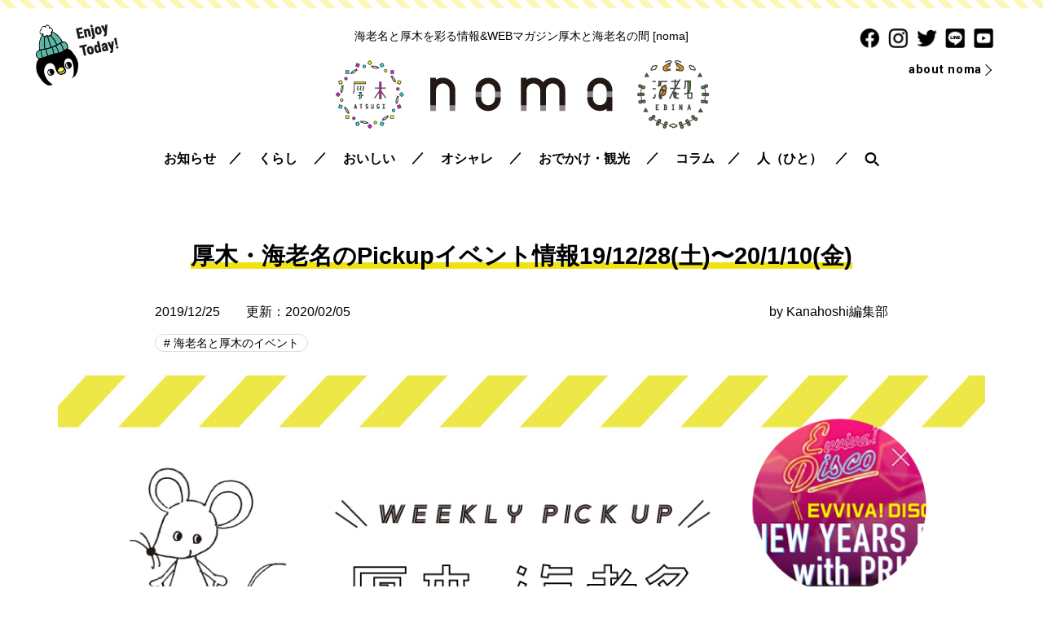

--- FILE ---
content_type: text/html; charset=UTF-8
request_url: https://noma.today/event19_65/
body_size: 19111
content:
<!doctype html>
<html lang="ja">
<head>
<meta charset="utf-8">
<meta name="viewport" content="width=device-width, initial-scale=1, minimum-scale=1, shrink-to-fit=no">
<title>厚木・海老名のPickupイベント情報19/12/28(土)〜20/1/10(金) - 海老名と厚木を彩る情報＆WEBマガジン [noma] 海老名と厚木の間</title>
<meta name="description" content="12月28日(土)アミューあつぎハンドメイド＆クラフトマルシェ／厚木 アミューあつぎで「ハンドメイド＆クラフトマルシェ」が開催されます。約20店舗によるアクセサリーや雑貨の販売、手作り体験ワークショップなどがあります。ハンドメイド作家さんと" />

		<!-- All in One SEO 4.9.2 - aioseo.com -->
	<meta name="description" content="12月28日(土)アミューあつぎハンドメイド＆クラフトマルシェ／厚木 2018年末に続き今年もビナウォーク ×" />
	<meta name="robots" content="max-image-preview:large" />
	<meta name="author" content="Kanahoshi編集部"/>
	<link rel="canonical" href="https://noma.today/event19_65/" />
	<meta name="generator" content="All in One SEO (AIOSEO) 4.9.2" />
		<meta property="og:locale" content="ja_JP" />
		<meta property="og:site_name" content="海老名と厚木を彩る情報＆WEBマガジン [noma] 海老名と厚木の間 - 海老名と厚木を彩る情報＆WEBマガジン [noma] 海老名と厚木の間" />
		<meta property="og:type" content="article" />
		<meta property="og:title" content="厚木・海老名のPickupイベント情報19/12/28(土)〜20/1/10(金) - 海老名と厚木を彩る情報＆WEBマガジン [noma] 海老名と厚木の間" />
		<meta property="og:description" content="12月28日(土)アミューあつぎハンドメイド＆クラフトマルシェ／厚木 2018年末に続き今年もビナウォーク ×" />
		<meta property="og:url" content="https://noma.today/event19_65/" />
		<meta property="article:published_time" content="2019-12-25T04:36:56+00:00" />
		<meta property="article:modified_time" content="2020-02-05T00:42:23+00:00" />
		<meta name="twitter:card" content="summary_large_image" />
		<meta name="twitter:title" content="厚木・海老名のPickupイベント情報19/12/28(土)〜20/1/10(金) - 海老名と厚木を彩る情報＆WEBマガジン [noma] 海老名と厚木の間" />
		<meta name="twitter:description" content="12月28日(土)アミューあつぎハンドメイド＆クラフトマルシェ／厚木 2018年末に続き今年もビナウォーク ×" />
		<meta name="twitter:image" content="https://noma.today/wp/wp-content/uploads/2019/12/event_ol-2.jpg" />
		<script type="application/ld+json" class="aioseo-schema">
			{"@context":"https:\/\/schema.org","@graph":[{"@type":"BlogPosting","@id":"https:\/\/noma.today\/event19_65\/#blogposting","name":"\u539a\u6728\u30fb\u6d77\u8001\u540d\u306ePickup\u30a4\u30d9\u30f3\u30c8\u60c5\u583119\/12\/28(\u571f)\u301c20\/1\/10(\u91d1) - \u6d77\u8001\u540d\u3068\u539a\u6728\u3092\u5f69\u308b\u60c5\u5831\uff06WEB\u30de\u30ac\u30b8\u30f3 [noma] \u6d77\u8001\u540d\u3068\u539a\u6728\u306e\u9593","headline":"\u539a\u6728\u30fb\u6d77\u8001\u540d\u306ePickup\u30a4\u30d9\u30f3\u30c8\u60c5\u583119\/12\/28(\u571f)\u301c20\/1\/10(\u91d1)","author":{"@id":"https:\/\/noma.today\/friends\/mame\/#author"},"publisher":{"@id":"https:\/\/noma.today\/#organization"},"image":{"@type":"ImageObject","url":"https:\/\/noma.today\/wp\/wp-content\/uploads\/2019\/12\/event_ol-2.jpg","width":1200,"height":844},"datePublished":"2019-12-25T13:36:56+09:00","dateModified":"2020-02-05T09:42:23+09:00","inLanguage":"ja","mainEntityOfPage":{"@id":"https:\/\/noma.today\/event19_65\/#webpage"},"isPartOf":{"@id":"https:\/\/noma.today\/event19_65\/#webpage"},"articleSection":"\u6d77\u8001\u540d\u3068\u539a\u6728\u306e\u30a4\u30d9\u30f3\u30c8, \u6d77\u8001\u540d\u3068\u539a\u6728\u306e\u30a4\u30d9\u30f3\u30c8\u60c5\u5831"},{"@type":"BreadcrumbList","@id":"https:\/\/noma.today\/event19_65\/#breadcrumblist","itemListElement":[{"@type":"ListItem","@id":"https:\/\/noma.today#listItem","position":1,"name":"\u30db\u30fc\u30e0","item":"https:\/\/noma.today","nextItem":{"@type":"ListItem","@id":"https:\/\/noma.today\/event\/#listItem","name":"\u6d77\u8001\u540d\u3068\u539a\u6728\u306e\u30a4\u30d9\u30f3\u30c8"}},{"@type":"ListItem","@id":"https:\/\/noma.today\/event\/#listItem","position":2,"name":"\u6d77\u8001\u540d\u3068\u539a\u6728\u306e\u30a4\u30d9\u30f3\u30c8","item":"https:\/\/noma.today\/event\/","nextItem":{"@type":"ListItem","@id":"https:\/\/noma.today\/event19_65\/#listItem","name":"\u539a\u6728\u30fb\u6d77\u8001\u540d\u306ePickup\u30a4\u30d9\u30f3\u30c8\u60c5\u583119\/12\/28(\u571f)\u301c20\/1\/10(\u91d1)"},"previousItem":{"@type":"ListItem","@id":"https:\/\/noma.today#listItem","name":"\u30db\u30fc\u30e0"}},{"@type":"ListItem","@id":"https:\/\/noma.today\/event19_65\/#listItem","position":3,"name":"\u539a\u6728\u30fb\u6d77\u8001\u540d\u306ePickup\u30a4\u30d9\u30f3\u30c8\u60c5\u583119\/12\/28(\u571f)\u301c20\/1\/10(\u91d1)","previousItem":{"@type":"ListItem","@id":"https:\/\/noma.today\/event\/#listItem","name":"\u6d77\u8001\u540d\u3068\u539a\u6728\u306e\u30a4\u30d9\u30f3\u30c8"}}]},{"@type":"Organization","@id":"https:\/\/noma.today\/#organization","name":"\u6d77\u8001\u540d\u3068\u539a\u6728\u3092\u5f69\u308b\u60c5\u5831\uff06WEB\u30de\u30ac\u30b8\u30f3 [noma] \u6d77\u8001\u540d\u3068\u539a\u6728\u306e\u9593","description":"\u6d77\u8001\u540d\u3068\u539a\u6728\u3092\u5f69\u308b\u60c5\u5831\uff06WEB\u30de\u30ac\u30b8\u30f3 [noma] \u6d77\u8001\u540d\u3068\u539a\u6728\u306e\u9593","url":"https:\/\/noma.today\/"},{"@type":"Person","@id":"https:\/\/noma.today\/friends\/mame\/#author","url":"https:\/\/noma.today\/friends\/mame\/","name":"Kanahoshi\u7de8\u96c6\u90e8","image":{"@type":"ImageObject","@id":"https:\/\/noma.today\/event19_65\/#authorImage","url":"https:\/\/noma.today\/wp\/wp-content\/uploads\/2024\/02\/cropped-k_black-96x96.png","width":96,"height":96,"caption":"Kanahoshi\u7de8\u96c6\u90e8"}},{"@type":"WebPage","@id":"https:\/\/noma.today\/event19_65\/#webpage","url":"https:\/\/noma.today\/event19_65\/","name":"\u539a\u6728\u30fb\u6d77\u8001\u540d\u306ePickup\u30a4\u30d9\u30f3\u30c8\u60c5\u583119\/12\/28(\u571f)\u301c20\/1\/10(\u91d1) - \u6d77\u8001\u540d\u3068\u539a\u6728\u3092\u5f69\u308b\u60c5\u5831\uff06WEB\u30de\u30ac\u30b8\u30f3 [noma] \u6d77\u8001\u540d\u3068\u539a\u6728\u306e\u9593","description":"12\u670828\u65e5(\u571f)\u30a2\u30df\u30e5\u30fc\u3042\u3064\u304e\u30cf\u30f3\u30c9\u30e1\u30a4\u30c9\uff06\u30af\u30e9\u30d5\u30c8\u30de\u30eb\u30b7\u30a7\uff0f\u539a\u6728 2018\u5e74\u672b\u306b\u7d9a\u304d\u4eca\u5e74\u3082\u30d3\u30ca\u30a6\u30a9\u30fc\u30af \u00d7","inLanguage":"ja","isPartOf":{"@id":"https:\/\/noma.today\/#website"},"breadcrumb":{"@id":"https:\/\/noma.today\/event19_65\/#breadcrumblist"},"author":{"@id":"https:\/\/noma.today\/friends\/mame\/#author"},"creator":{"@id":"https:\/\/noma.today\/friends\/mame\/#author"},"image":{"@type":"ImageObject","url":"https:\/\/noma.today\/wp\/wp-content\/uploads\/2019\/12\/event_ol-2.jpg","@id":"https:\/\/noma.today\/event19_65\/#mainImage","width":1200,"height":844},"primaryImageOfPage":{"@id":"https:\/\/noma.today\/event19_65\/#mainImage"},"datePublished":"2019-12-25T13:36:56+09:00","dateModified":"2020-02-05T09:42:23+09:00"},{"@type":"WebSite","@id":"https:\/\/noma.today\/#website","url":"https:\/\/noma.today\/","name":"\u6d77\u8001\u540d\u3068\u539a\u6728\u3092\u5f69\u308b\u60c5\u5831\uff06WEB\u30de\u30ac\u30b8\u30f3 [noma] \u6d77\u8001\u540d\u3068\u539a\u6728\u306e\u9593","description":"\u6d77\u8001\u540d\u3068\u539a\u6728\u3092\u5f69\u308b\u60c5\u5831\uff06WEB\u30de\u30ac\u30b8\u30f3 [noma] \u6d77\u8001\u540d\u3068\u539a\u6728\u306e\u9593","inLanguage":"ja","publisher":{"@id":"https:\/\/noma.today\/#organization"}}]}
		</script>
		<!-- All in One SEO -->

<script type="text/javascript" id="wpp-js" src="https://noma.today/wp/wp-content/plugins/wordpress-popular-posts/assets/js/wpp.min.js?ver=7.3.6" data-sampling="1" data-sampling-rate="100" data-api-url="https://noma.today/wp-json/wordpress-popular-posts" data-post-id="38510" data-token="3bc98f3ca9" data-lang="0" data-debug="0"></script>
<link rel="alternate" type="application/rss+xml" title="海老名と厚木を彩る情報＆WEBマガジン [noma] 海老名と厚木の間 &raquo; 厚木・海老名のPickupイベント情報19/12/28(土)〜20/1/10(金) のコメントのフィード" href="https://noma.today/event19_65/feed/" />
<link rel="alternate" title="oEmbed (JSON)" type="application/json+oembed" href="https://noma.today/wp-json/oembed/1.0/embed?url=https%3A%2F%2Fnoma.today%2Fevent19_65%2F" />
<link rel="alternate" title="oEmbed (XML)" type="text/xml+oembed" href="https://noma.today/wp-json/oembed/1.0/embed?url=https%3A%2F%2Fnoma.today%2Fevent19_65%2F&#038;format=xml" />
<style id='wp-img-auto-sizes-contain-inline-css' type='text/css'>
img:is([sizes=auto i],[sizes^="auto," i]){contain-intrinsic-size:3000px 1500px}
/*# sourceURL=wp-img-auto-sizes-contain-inline-css */
</style>
<style id='wp-emoji-styles-inline-css' type='text/css'>

	img.wp-smiley, img.emoji {
		display: inline !important;
		border: none !important;
		box-shadow: none !important;
		height: 1em !important;
		width: 1em !important;
		margin: 0 0.07em !important;
		vertical-align: -0.1em !important;
		background: none !important;
		padding: 0 !important;
	}
/*# sourceURL=wp-emoji-styles-inline-css */
</style>
<style id='wp-block-library-inline-css' type='text/css'>
:root{--wp-block-synced-color:#7a00df;--wp-block-synced-color--rgb:122,0,223;--wp-bound-block-color:var(--wp-block-synced-color);--wp-editor-canvas-background:#ddd;--wp-admin-theme-color:#007cba;--wp-admin-theme-color--rgb:0,124,186;--wp-admin-theme-color-darker-10:#006ba1;--wp-admin-theme-color-darker-10--rgb:0,107,160.5;--wp-admin-theme-color-darker-20:#005a87;--wp-admin-theme-color-darker-20--rgb:0,90,135;--wp-admin-border-width-focus:2px}@media (min-resolution:192dpi){:root{--wp-admin-border-width-focus:1.5px}}.wp-element-button{cursor:pointer}:root .has-very-light-gray-background-color{background-color:#eee}:root .has-very-dark-gray-background-color{background-color:#313131}:root .has-very-light-gray-color{color:#eee}:root .has-very-dark-gray-color{color:#313131}:root .has-vivid-green-cyan-to-vivid-cyan-blue-gradient-background{background:linear-gradient(135deg,#00d084,#0693e3)}:root .has-purple-crush-gradient-background{background:linear-gradient(135deg,#34e2e4,#4721fb 50%,#ab1dfe)}:root .has-hazy-dawn-gradient-background{background:linear-gradient(135deg,#faaca8,#dad0ec)}:root .has-subdued-olive-gradient-background{background:linear-gradient(135deg,#fafae1,#67a671)}:root .has-atomic-cream-gradient-background{background:linear-gradient(135deg,#fdd79a,#004a59)}:root .has-nightshade-gradient-background{background:linear-gradient(135deg,#330968,#31cdcf)}:root .has-midnight-gradient-background{background:linear-gradient(135deg,#020381,#2874fc)}:root{--wp--preset--font-size--normal:16px;--wp--preset--font-size--huge:42px}.has-regular-font-size{font-size:1em}.has-larger-font-size{font-size:2.625em}.has-normal-font-size{font-size:var(--wp--preset--font-size--normal)}.has-huge-font-size{font-size:var(--wp--preset--font-size--huge)}.has-text-align-center{text-align:center}.has-text-align-left{text-align:left}.has-text-align-right{text-align:right}.has-fit-text{white-space:nowrap!important}#end-resizable-editor-section{display:none}.aligncenter{clear:both}.items-justified-left{justify-content:flex-start}.items-justified-center{justify-content:center}.items-justified-right{justify-content:flex-end}.items-justified-space-between{justify-content:space-between}.screen-reader-text{border:0;clip-path:inset(50%);height:1px;margin:-1px;overflow:hidden;padding:0;position:absolute;width:1px;word-wrap:normal!important}.screen-reader-text:focus{background-color:#ddd;clip-path:none;color:#444;display:block;font-size:1em;height:auto;left:5px;line-height:normal;padding:15px 23px 14px;text-decoration:none;top:5px;width:auto;z-index:100000}html :where(.has-border-color){border-style:solid}html :where([style*=border-top-color]){border-top-style:solid}html :where([style*=border-right-color]){border-right-style:solid}html :where([style*=border-bottom-color]){border-bottom-style:solid}html :where([style*=border-left-color]){border-left-style:solid}html :where([style*=border-width]){border-style:solid}html :where([style*=border-top-width]){border-top-style:solid}html :where([style*=border-right-width]){border-right-style:solid}html :where([style*=border-bottom-width]){border-bottom-style:solid}html :where([style*=border-left-width]){border-left-style:solid}html :where(img[class*=wp-image-]){height:auto;max-width:100%}:where(figure){margin:0 0 1em}html :where(.is-position-sticky){--wp-admin--admin-bar--position-offset:var(--wp-admin--admin-bar--height,0px)}@media screen and (max-width:600px){html :where(.is-position-sticky){--wp-admin--admin-bar--position-offset:0px}}

/*# sourceURL=wp-block-library-inline-css */
</style><style id='global-styles-inline-css' type='text/css'>
:root{--wp--preset--aspect-ratio--square: 1;--wp--preset--aspect-ratio--4-3: 4/3;--wp--preset--aspect-ratio--3-4: 3/4;--wp--preset--aspect-ratio--3-2: 3/2;--wp--preset--aspect-ratio--2-3: 2/3;--wp--preset--aspect-ratio--16-9: 16/9;--wp--preset--aspect-ratio--9-16: 9/16;--wp--preset--color--black: #000000;--wp--preset--color--cyan-bluish-gray: #abb8c3;--wp--preset--color--white: #ffffff;--wp--preset--color--pale-pink: #f78da7;--wp--preset--color--vivid-red: #cf2e2e;--wp--preset--color--luminous-vivid-orange: #ff6900;--wp--preset--color--luminous-vivid-amber: #fcb900;--wp--preset--color--light-green-cyan: #7bdcb5;--wp--preset--color--vivid-green-cyan: #00d084;--wp--preset--color--pale-cyan-blue: #8ed1fc;--wp--preset--color--vivid-cyan-blue: #0693e3;--wp--preset--color--vivid-purple: #9b51e0;--wp--preset--gradient--vivid-cyan-blue-to-vivid-purple: linear-gradient(135deg,rgb(6,147,227) 0%,rgb(155,81,224) 100%);--wp--preset--gradient--light-green-cyan-to-vivid-green-cyan: linear-gradient(135deg,rgb(122,220,180) 0%,rgb(0,208,130) 100%);--wp--preset--gradient--luminous-vivid-amber-to-luminous-vivid-orange: linear-gradient(135deg,rgb(252,185,0) 0%,rgb(255,105,0) 100%);--wp--preset--gradient--luminous-vivid-orange-to-vivid-red: linear-gradient(135deg,rgb(255,105,0) 0%,rgb(207,46,46) 100%);--wp--preset--gradient--very-light-gray-to-cyan-bluish-gray: linear-gradient(135deg,rgb(238,238,238) 0%,rgb(169,184,195) 100%);--wp--preset--gradient--cool-to-warm-spectrum: linear-gradient(135deg,rgb(74,234,220) 0%,rgb(151,120,209) 20%,rgb(207,42,186) 40%,rgb(238,44,130) 60%,rgb(251,105,98) 80%,rgb(254,248,76) 100%);--wp--preset--gradient--blush-light-purple: linear-gradient(135deg,rgb(255,206,236) 0%,rgb(152,150,240) 100%);--wp--preset--gradient--blush-bordeaux: linear-gradient(135deg,rgb(254,205,165) 0%,rgb(254,45,45) 50%,rgb(107,0,62) 100%);--wp--preset--gradient--luminous-dusk: linear-gradient(135deg,rgb(255,203,112) 0%,rgb(199,81,192) 50%,rgb(65,88,208) 100%);--wp--preset--gradient--pale-ocean: linear-gradient(135deg,rgb(255,245,203) 0%,rgb(182,227,212) 50%,rgb(51,167,181) 100%);--wp--preset--gradient--electric-grass: linear-gradient(135deg,rgb(202,248,128) 0%,rgb(113,206,126) 100%);--wp--preset--gradient--midnight: linear-gradient(135deg,rgb(2,3,129) 0%,rgb(40,116,252) 100%);--wp--preset--font-size--small: 13px;--wp--preset--font-size--medium: 20px;--wp--preset--font-size--large: 36px;--wp--preset--font-size--x-large: 42px;--wp--preset--spacing--20: 0.44rem;--wp--preset--spacing--30: 0.67rem;--wp--preset--spacing--40: 1rem;--wp--preset--spacing--50: 1.5rem;--wp--preset--spacing--60: 2.25rem;--wp--preset--spacing--70: 3.38rem;--wp--preset--spacing--80: 5.06rem;--wp--preset--shadow--natural: 6px 6px 9px rgba(0, 0, 0, 0.2);--wp--preset--shadow--deep: 12px 12px 50px rgba(0, 0, 0, 0.4);--wp--preset--shadow--sharp: 6px 6px 0px rgba(0, 0, 0, 0.2);--wp--preset--shadow--outlined: 6px 6px 0px -3px rgb(255, 255, 255), 6px 6px rgb(0, 0, 0);--wp--preset--shadow--crisp: 6px 6px 0px rgb(0, 0, 0);}:where(.is-layout-flex){gap: 0.5em;}:where(.is-layout-grid){gap: 0.5em;}body .is-layout-flex{display: flex;}.is-layout-flex{flex-wrap: wrap;align-items: center;}.is-layout-flex > :is(*, div){margin: 0;}body .is-layout-grid{display: grid;}.is-layout-grid > :is(*, div){margin: 0;}:where(.wp-block-columns.is-layout-flex){gap: 2em;}:where(.wp-block-columns.is-layout-grid){gap: 2em;}:where(.wp-block-post-template.is-layout-flex){gap: 1.25em;}:where(.wp-block-post-template.is-layout-grid){gap: 1.25em;}.has-black-color{color: var(--wp--preset--color--black) !important;}.has-cyan-bluish-gray-color{color: var(--wp--preset--color--cyan-bluish-gray) !important;}.has-white-color{color: var(--wp--preset--color--white) !important;}.has-pale-pink-color{color: var(--wp--preset--color--pale-pink) !important;}.has-vivid-red-color{color: var(--wp--preset--color--vivid-red) !important;}.has-luminous-vivid-orange-color{color: var(--wp--preset--color--luminous-vivid-orange) !important;}.has-luminous-vivid-amber-color{color: var(--wp--preset--color--luminous-vivid-amber) !important;}.has-light-green-cyan-color{color: var(--wp--preset--color--light-green-cyan) !important;}.has-vivid-green-cyan-color{color: var(--wp--preset--color--vivid-green-cyan) !important;}.has-pale-cyan-blue-color{color: var(--wp--preset--color--pale-cyan-blue) !important;}.has-vivid-cyan-blue-color{color: var(--wp--preset--color--vivid-cyan-blue) !important;}.has-vivid-purple-color{color: var(--wp--preset--color--vivid-purple) !important;}.has-black-background-color{background-color: var(--wp--preset--color--black) !important;}.has-cyan-bluish-gray-background-color{background-color: var(--wp--preset--color--cyan-bluish-gray) !important;}.has-white-background-color{background-color: var(--wp--preset--color--white) !important;}.has-pale-pink-background-color{background-color: var(--wp--preset--color--pale-pink) !important;}.has-vivid-red-background-color{background-color: var(--wp--preset--color--vivid-red) !important;}.has-luminous-vivid-orange-background-color{background-color: var(--wp--preset--color--luminous-vivid-orange) !important;}.has-luminous-vivid-amber-background-color{background-color: var(--wp--preset--color--luminous-vivid-amber) !important;}.has-light-green-cyan-background-color{background-color: var(--wp--preset--color--light-green-cyan) !important;}.has-vivid-green-cyan-background-color{background-color: var(--wp--preset--color--vivid-green-cyan) !important;}.has-pale-cyan-blue-background-color{background-color: var(--wp--preset--color--pale-cyan-blue) !important;}.has-vivid-cyan-blue-background-color{background-color: var(--wp--preset--color--vivid-cyan-blue) !important;}.has-vivid-purple-background-color{background-color: var(--wp--preset--color--vivid-purple) !important;}.has-black-border-color{border-color: var(--wp--preset--color--black) !important;}.has-cyan-bluish-gray-border-color{border-color: var(--wp--preset--color--cyan-bluish-gray) !important;}.has-white-border-color{border-color: var(--wp--preset--color--white) !important;}.has-pale-pink-border-color{border-color: var(--wp--preset--color--pale-pink) !important;}.has-vivid-red-border-color{border-color: var(--wp--preset--color--vivid-red) !important;}.has-luminous-vivid-orange-border-color{border-color: var(--wp--preset--color--luminous-vivid-orange) !important;}.has-luminous-vivid-amber-border-color{border-color: var(--wp--preset--color--luminous-vivid-amber) !important;}.has-light-green-cyan-border-color{border-color: var(--wp--preset--color--light-green-cyan) !important;}.has-vivid-green-cyan-border-color{border-color: var(--wp--preset--color--vivid-green-cyan) !important;}.has-pale-cyan-blue-border-color{border-color: var(--wp--preset--color--pale-cyan-blue) !important;}.has-vivid-cyan-blue-border-color{border-color: var(--wp--preset--color--vivid-cyan-blue) !important;}.has-vivid-purple-border-color{border-color: var(--wp--preset--color--vivid-purple) !important;}.has-vivid-cyan-blue-to-vivid-purple-gradient-background{background: var(--wp--preset--gradient--vivid-cyan-blue-to-vivid-purple) !important;}.has-light-green-cyan-to-vivid-green-cyan-gradient-background{background: var(--wp--preset--gradient--light-green-cyan-to-vivid-green-cyan) !important;}.has-luminous-vivid-amber-to-luminous-vivid-orange-gradient-background{background: var(--wp--preset--gradient--luminous-vivid-amber-to-luminous-vivid-orange) !important;}.has-luminous-vivid-orange-to-vivid-red-gradient-background{background: var(--wp--preset--gradient--luminous-vivid-orange-to-vivid-red) !important;}.has-very-light-gray-to-cyan-bluish-gray-gradient-background{background: var(--wp--preset--gradient--very-light-gray-to-cyan-bluish-gray) !important;}.has-cool-to-warm-spectrum-gradient-background{background: var(--wp--preset--gradient--cool-to-warm-spectrum) !important;}.has-blush-light-purple-gradient-background{background: var(--wp--preset--gradient--blush-light-purple) !important;}.has-blush-bordeaux-gradient-background{background: var(--wp--preset--gradient--blush-bordeaux) !important;}.has-luminous-dusk-gradient-background{background: var(--wp--preset--gradient--luminous-dusk) !important;}.has-pale-ocean-gradient-background{background: var(--wp--preset--gradient--pale-ocean) !important;}.has-electric-grass-gradient-background{background: var(--wp--preset--gradient--electric-grass) !important;}.has-midnight-gradient-background{background: var(--wp--preset--gradient--midnight) !important;}.has-small-font-size{font-size: var(--wp--preset--font-size--small) !important;}.has-medium-font-size{font-size: var(--wp--preset--font-size--medium) !important;}.has-large-font-size{font-size: var(--wp--preset--font-size--large) !important;}.has-x-large-font-size{font-size: var(--wp--preset--font-size--x-large) !important;}
/*# sourceURL=global-styles-inline-css */
</style>

<style id='classic-theme-styles-inline-css' type='text/css'>
/*! This file is auto-generated */
.wp-block-button__link{color:#fff;background-color:#32373c;border-radius:9999px;box-shadow:none;text-decoration:none;padding:calc(.667em + 2px) calc(1.333em + 2px);font-size:1.125em}.wp-block-file__button{background:#32373c;color:#fff;text-decoration:none}
/*# sourceURL=/wp-includes/css/classic-themes.min.css */
</style>
<link rel='stylesheet' id='contact-form-7-css' href='https://noma.today/wp/wp-content/plugins/contact-form-7/includes/css/styles.css?ver=6.1.4' type='text/css' media='all' />
<script type="text/javascript" src="https://noma.today/wp/wp-includes/js/jquery/jquery.min.js?ver=3.7.1" id="jquery-core-js"></script>
<script type="text/javascript" src="https://noma.today/wp/wp-includes/js/jquery/jquery-migrate.min.js?ver=3.4.1" id="jquery-migrate-js"></script>
<script type="text/javascript" id="3d-flip-book-client-locale-loader-js-extra">
/* <![CDATA[ */
var FB3D_CLIENT_LOCALE = {"ajaxurl":"https://noma.today/wp/wp-admin/admin-ajax.php","dictionary":{"Table of contents":"Table of contents","Close":"Close","Bookmarks":"Bookmarks","Thumbnails":"Thumbnails","Search":"Search","Share":"Share","Facebook":"Facebook","Twitter":"Twitter","Email":"Email","Play":"Play","Previous page":"Previous page","Next page":"Next page","Zoom in":"Zoom in","Zoom out":"Zoom out","Fit view":"Fit view","Auto play":"Auto play","Full screen":"Full screen","More":"More","Smart pan":"Smart pan","Single page":"Single page","Sounds":"Sounds","Stats":"Stats","Print":"Print","Download":"Download","Goto first page":"Goto first page","Goto last page":"Goto last page"},"images":"https://noma.today/wp/wp-content/plugins/interactive-3d-flipbook-powered-physics-engine/assets/images/","jsData":{"urls":[],"posts":{"ids_mis":[],"ids":[]},"pages":[],"firstPages":[],"bookCtrlProps":[],"bookTemplates":[]},"key":"3d-flip-book","pdfJS":{"pdfJsLib":"https://noma.today/wp/wp-content/plugins/interactive-3d-flipbook-powered-physics-engine/assets/js/pdf.min.js?ver=4.3.136","pdfJsWorker":"https://noma.today/wp/wp-content/plugins/interactive-3d-flipbook-powered-physics-engine/assets/js/pdf.worker.js?ver=4.3.136","stablePdfJsLib":"https://noma.today/wp/wp-content/plugins/interactive-3d-flipbook-powered-physics-engine/assets/js/stable/pdf.min.js?ver=2.5.207","stablePdfJsWorker":"https://noma.today/wp/wp-content/plugins/interactive-3d-flipbook-powered-physics-engine/assets/js/stable/pdf.worker.js?ver=2.5.207","pdfJsCMapUrl":"https://noma.today/wp/wp-content/plugins/interactive-3d-flipbook-powered-physics-engine/assets/cmaps/"},"cacheurl":"https://noma.today/wp/wp-content/uploads/3d-flip-book/cache/","pluginsurl":"https://noma.today/wp/wp-content/plugins/","pluginurl":"https://noma.today/wp/wp-content/plugins/interactive-3d-flipbook-powered-physics-engine/","thumbnailSize":{"width":"150","height":"150"},"version":"1.16.17"};
//# sourceURL=3d-flip-book-client-locale-loader-js-extra
/* ]]> */
</script>
<script type="text/javascript" src="https://noma.today/wp/wp-content/plugins/interactive-3d-flipbook-powered-physics-engine/assets/js/client-locale-loader.js?ver=1.16.17" id="3d-flip-book-client-locale-loader-js" async="async" data-wp-strategy="async"></script>
<link rel="https://api.w.org/" href="https://noma.today/wp-json/" /><link rel="alternate" title="JSON" type="application/json" href="https://noma.today/wp-json/wp/v2/posts/38510" /><link rel="EditURI" type="application/rsd+xml" title="RSD" href="https://noma.today/wp/xmlrpc.php?rsd" />
<meta name="generator" content="WordPress 6.9" />
<link rel='shortlink' href='https://noma.today/?p=38510' />
            <style id="wpp-loading-animation-styles">@-webkit-keyframes bgslide{from{background-position-x:0}to{background-position-x:-200%}}@keyframes bgslide{from{background-position-x:0}to{background-position-x:-200%}}.wpp-widget-block-placeholder,.wpp-shortcode-placeholder{margin:0 auto;width:60px;height:3px;background:#dd3737;background:linear-gradient(90deg,#dd3737 0%,#571313 10%,#dd3737 100%);background-size:200% auto;border-radius:3px;-webkit-animation:bgslide 1s infinite linear;animation:bgslide 1s infinite linear}</style>
            <meta name="twitter:widgets:link-color" content="#000000" /><meta name="twitter:widgets:border-color" content="#000000" /><meta name="twitter:partner" content="tfwp" />
<meta name="twitter:card" content="summary" /><meta name="twitter:title" content="厚木・海老名のPickupイベント情報19/12/28(土)〜20/1/10(金)" /><meta name="twitter:site" content="@nomatoday" /><meta name="twitter:description" content="12月28日(土)アミューあつぎハンドメイド＆クラフトマルシェ／厚木 アミューあつぎで「ハンドメイド＆クラフトマルシェ」が開催されます。約20店舗によるアクセサリーや雑貨の販売、手作り体験ワークショップなどがあります。ハ&hellip;" /><meta name="twitter:image" content="https://noma.today/wp/wp-content/uploads/2019/12/event_ol-2.jpg" />

<!-- css -->
<link href="/css/style.css" rel="stylesheet" type="text/css">
<link href="/css/sp.css" rel="stylesheet" type="text/css" media="screen and (max-width:860px) and (min-width:0px)">

<script src="https://kit.fontawesome.com/394e6e45ba.js"></script>

<!-- Global site tag (gtag.js) - Google Analytics -->
<script async src="https://www.googletagmanager.com/gtag/js?id=UA-61556587-1"></script>
<script>
  window.dataLayer = window.dataLayer || [];
  function gtag(){dataLayer.push(arguments);}
  gtag('js', new Date());

  gtag('config', 'UA-61556587-1');
</script>



</head>

<body id="pagetop">

<!--============================ 
	ヘッダー
==============================-->
<header class="header pos_rel mb20">
	<figure class="pos_ab img01"><a href="#"><img width="106" height="77" src="https://noma.today/wp/wp-content/uploads/2019/10/header_img-1.png" class="image wp-image-36936  attachment-full size-full" alt="" style="max-width: 100%; height: auto;" decoding="async" /></a></figure>
	<div class="pos_ab box01 ta_right hidden_s">
		<ul class="mb10">
			<li><a href="https://www.facebook.com/nomatoday" target="_blank" class="fade"><img src="/images/common/ico_sns01.png" alt="facebook"></a></li>
			<li><a href="https://www.instagram.com/noma.today/" target="_blank" class="fade"><img src="/images/common/ico_sns02.png" alt="instagram"></a></li>
			<li><a href="https://twitter.com/nomatoday" target="_blank" class="fade"><img src="/images/common/ico_sns03.png" alt="twitter"></a></li>
			<li><a href="##" target="_blank" class="fade"><img src="/images/common/ico_sns04.png" alt="LINE"></a></li>
			<li><a href="https://www.youtube.com/channel/UCnx_tCE3Kmp61Qjw_N9bpIA/" target="_blank" class="fade"><img src="/images/common/ico_sns05.png" alt="YouTube"></a></li>
		</ul>
		<p class="header_btn_area fo_roboto fo09"><a href="/about/"><span class="hvr-underline-from-left">about noma</span></a></p>
	</div>
	
	<div class="container ta_center">
		<h1 class="mb20 fo085 lh14">海老名と厚木を彩る情報&amp;WEBマガジン<br class="hidden_l">厚木と海老名の間 [noma]</h1>
		<ul class="header_logo mb20">
			<li><a href="/area/atsugi/" class="fade"><img src="/images/common/header_area01.png" alt="厚木"></a></li>
			<li><a href="/" class="fade"><img src="/images/common/header_logo.png" alt="noma"></a></li>
			<li><a href="/area/ebina/" class="fade"><img src="/images/common/header_area02.png" alt="海老名"></a></li>
		</ul>
		
		<!--============================ 
			グローバルナビ
		==============================-->
		<nav class="gn hidden_s">
			<ul class="pos_rel">
				<li id="menu-item-36894" class="menu-item menu-item-type-taxonomy menu-item-object-category menu-item-36894"><a href="https://noma.today/info/">お知らせ</a></li>
<li id="menu-item-36895" class="menu-item menu-item-type-taxonomy menu-item-object-category menu-item-has-children menu-item-36895"><a href="https://noma.today/life/">くらし</a>
<ul class="sub-menu">
	<li id="menu-item-36902" class="menu-item menu-item-type-taxonomy menu-item-object-category menu-item-36902"><a href="https://noma.today/life/real-estate/">賃貸・不動産</a></li>
	<li id="menu-item-36898" class="menu-item menu-item-type-taxonomy menu-item-object-category menu-item-36898"><a href="https://noma.today/life/communal-facilities/">公共施設</a></li>
	<li id="menu-item-36899" class="menu-item menu-item-type-taxonomy menu-item-object-category menu-item-36899"><a href="https://noma.today/life/facilities-etc/">施設その他</a></li>
	<li id="menu-item-36897" class="menu-item menu-item-type-taxonomy menu-item-object-category menu-item-36897"><a href="https://noma.today/life/leisure/">レジャー施設</a></li>
	<li id="menu-item-36903" class="menu-item menu-item-type-taxonomy menu-item-object-category menu-item-36903"><a href="https://noma.today/camera/">写真・カメラ</a></li>
	<li id="menu-item-36904" class="menu-item menu-item-type-taxonomy menu-item-object-category menu-item-36904"><a href="https://noma.today/shopping/hobby/">趣味・ホビー</a></li>
	<li id="menu-item-36896" class="menu-item menu-item-type-taxonomy menu-item-object-category menu-item-36896"><a href="https://noma.today/life/outdoor-sports/">アウトドア・スポーツ</a></li>
</ul>
</li>
<li id="menu-item-36905" class="menu-item menu-item-type-taxonomy menu-item-object-category menu-item-has-children menu-item-36905"><a href="https://noma.today/gourmet/">おいしい</a>
<ul class="sub-menu">
	<li id="menu-item-36906" class="menu-item menu-item-type-taxonomy menu-item-object-category menu-item-36906"><a href="https://noma.today/gourmet/cafe/">カフェ</a></li>
	<li id="menu-item-36907" class="menu-item menu-item-type-taxonomy menu-item-object-category menu-item-36907"><a href="https://noma.today/gourmet/bakery/">パン・スイーツ</a></li>
	<li id="menu-item-36908" class="menu-item menu-item-type-taxonomy menu-item-object-category menu-item-36908"><a href="https://noma.today/gourmet/restrant/">レストラン</a></li>
	<li id="menu-item-36909" class="menu-item menu-item-type-taxonomy menu-item-object-category menu-item-36909"><a href="https://noma.today/gourmet/donburi/">丼もの・定食屋</a></li>
	<li id="menu-item-36910" class="menu-item menu-item-type-taxonomy menu-item-object-category menu-item-36910"><a href="https://noma.today/gourmet/kissa/">喫茶店</a></li>
	<li id="menu-item-36912" class="menu-item menu-item-type-taxonomy menu-item-object-category menu-item-36912"><a href="https://noma.today/gourmet/noodle/">麺</a></li>
	<li id="menu-item-36911" class="menu-item menu-item-type-taxonomy menu-item-object-category menu-item-36911"><a href="https://noma.today/gourmet/izakaya/">居酒屋・バー</a></li>
	<li id="menu-item-36913" class="menu-item menu-item-type-taxonomy menu-item-object-category menu-item-36913"><a href="https://noma.today/shopping/tokusan/">名産品・特産品</a></li>
</ul>
</li>
<li id="menu-item-36914" class="menu-item menu-item-type-taxonomy menu-item-object-category menu-item-has-children menu-item-36914"><a href="https://noma.today/shopping/">オシャレ</a>
<ul class="sub-menu">
	<li id="menu-item-36901" class="menu-item menu-item-type-taxonomy menu-item-object-category menu-item-36901"><a href="https://noma.today/life/health-beauty/">美容・健康</a></li>
	<li id="menu-item-36918" class="menu-item menu-item-type-taxonomy menu-item-object-category menu-item-36918"><a href="https://noma.today/shopping/goods-interior/">雑貨・インテリア</a></li>
	<li id="menu-item-36915" class="menu-item menu-item-type-taxonomy menu-item-object-category menu-item-36915"><a href="https://noma.today/shopping/mens/">メンズファッション</a></li>
	<li id="menu-item-36916" class="menu-item menu-item-type-taxonomy menu-item-object-category menu-item-36916"><a href="https://noma.today/shopping/ladies/">レディースファッション</a></li>
	<li id="menu-item-36917" class="menu-item menu-item-type-taxonomy menu-item-object-category menu-item-36917"><a href="https://noma.today/shopping/child/">子供服</a></li>
</ul>
</li>
<li id="menu-item-36919" class="menu-item menu-item-type-taxonomy menu-item-object-category menu-item-has-children menu-item-36919"><a href="https://noma.today/spot/">おでかけ・観光</a>
<ul class="sub-menu">
	<li id="menu-item-36920" class="menu-item menu-item-type-taxonomy menu-item-object-category current-post-ancestor current-menu-parent current-post-parent menu-item-36920"><a href="https://noma.today/event/">海老名と厚木のイベント</a></li>
	<li id="menu-item-36900" class="menu-item menu-item-type-taxonomy menu-item-object-category menu-item-36900"><a href="https://noma.today/life/history/">歴史</a></li>
	<li id="menu-item-36921" class="menu-item menu-item-type-taxonomy menu-item-object-category menu-item-36921"><a href="https://noma.today/spot/ebinalala/">ららぽーと海老名</a></li>
	<li id="menu-item-36922" class="menu-item menu-item-type-taxonomy menu-item-object-category menu-item-36922"><a href="https://noma.today/spot/vinawalk/">ビナウォーク</a></li>
	<li id="menu-item-36923" class="menu-item menu-item-type-taxonomy menu-item-object-category menu-item-36923"><a href="https://noma.today/spot/west/">海老名西口再開発</a></li>
</ul>
</li>
<li id="menu-item-36924" class="menu-item menu-item-type-custom menu-item-object-custom menu-item-36924"><a href="/tag/%e9%80%a3%e8%bc%89/">コラム</a></li>
<li id="menu-item-37247" class="menu-item menu-item-type-taxonomy menu-item-object-category menu-item-37247"><a href="https://noma.today/people/">人（ひと）</a></li>
				<li><img src="/images/common/ico_search.png" alt="search" class="search_btn fade">
					<div class="search_box">
						<div class="close_btn pos_ab"><span class="pos_rel"><i></i><i></i></span></div>
						<div class="form_box mb20">
							<form action="https://noma.today" method="get" class="search">
								<input type="text" name="s" class="keywords">
								<input type="submit" value="">
							</form>
						</div>
						<div class="box_inner">
							<h2 class="ta_center lh16 fo11 mb10">＼厚木／と＼海老名／の<br>話題のキーワード</h2>
							<ul class="category">
								<div class="textwidget custom-html-widget"><li><a href="/?s=あつぎ国際大道芸">あつぎ国際大道芸</a></li>
<li><a href="https://noma.today/tag/event_week/">イベントまとめ</a></li>
<li><a href="/spot/ebinalala/">ららぽーと海老名</a></li>
<li><a href="/?s=いきものがかり&search_btn.x=0&search_btn.y=0">いきものがかり</a></li>
<li><a href="/?s=%E3%82%BF%E3%83%94%E3%82%AA%E3%82%AB&search_btn.x=0&search_btn.y=0">タピオカ</a></li>
<li><a href="/spot/vinawalk/">ビナウォーク</a></li>
<li><a href="/tag/海老名移住物語/">海老名移住物語</a></li>
<li><a href="/?s=散歩&search_btn.x=0&search_btn.y=0">散歩</a></li>
<li><a href="/gourmet/cafe/">カフェ</a></li>
</div>							</ul>
						</div>
					</div>
				</li>
			</ul>
		</nav>
	</div>
</header>

<!-- スマホナビ -->
<nav class="sp-navi hidden_l">
	<div class="sp-navi-inner">
		<ul class="header_logo mb40-20">
			<li><a href="/area/atsugi/" class="fade"><img src="/images/common/header_area01.png" alt="厚木"></a></li>
			<li><a href="/" class="fade"><img src="/images/common/header_logo.png" alt="noma"></a></li>
			<li><a href="/area/ebina/" class="fade"><img src="/images/common/header_area02.png" alt="海老名"></a></li>
		</ul>
		<ul class="navi-main mb30"><li class="menu-item menu-item-type-taxonomy menu-item-object-category menu-item-36894"><a href="https://noma.today/info/">お知らせ</a></li>
<li class="menu-item menu-item-type-taxonomy menu-item-object-category menu-item-has-children menu-item-36895"><a href="https://noma.today/life/">くらし</a>
<ul class="sub-menu">
	<li class="menu-item menu-item-type-taxonomy menu-item-object-category menu-item-36902"><a href="https://noma.today/life/real-estate/">賃貸・不動産</a></li>
	<li class="menu-item menu-item-type-taxonomy menu-item-object-category menu-item-36898"><a href="https://noma.today/life/communal-facilities/">公共施設</a></li>
	<li class="menu-item menu-item-type-taxonomy menu-item-object-category menu-item-36899"><a href="https://noma.today/life/facilities-etc/">施設その他</a></li>
	<li class="menu-item menu-item-type-taxonomy menu-item-object-category menu-item-36897"><a href="https://noma.today/life/leisure/">レジャー施設</a></li>
	<li class="menu-item menu-item-type-taxonomy menu-item-object-category menu-item-36903"><a href="https://noma.today/camera/">写真・カメラ</a></li>
	<li class="menu-item menu-item-type-taxonomy menu-item-object-category menu-item-36904"><a href="https://noma.today/shopping/hobby/">趣味・ホビー</a></li>
	<li class="menu-item menu-item-type-taxonomy menu-item-object-category menu-item-36896"><a href="https://noma.today/life/outdoor-sports/">アウトドア・スポーツ</a></li>
</ul>
</li>
<li class="menu-item menu-item-type-taxonomy menu-item-object-category menu-item-has-children menu-item-36905"><a href="https://noma.today/gourmet/">おいしい</a>
<ul class="sub-menu">
	<li class="menu-item menu-item-type-taxonomy menu-item-object-category menu-item-36906"><a href="https://noma.today/gourmet/cafe/">カフェ</a></li>
	<li class="menu-item menu-item-type-taxonomy menu-item-object-category menu-item-36907"><a href="https://noma.today/gourmet/bakery/">パン・スイーツ</a></li>
	<li class="menu-item menu-item-type-taxonomy menu-item-object-category menu-item-36908"><a href="https://noma.today/gourmet/restrant/">レストラン</a></li>
	<li class="menu-item menu-item-type-taxonomy menu-item-object-category menu-item-36909"><a href="https://noma.today/gourmet/donburi/">丼もの・定食屋</a></li>
	<li class="menu-item menu-item-type-taxonomy menu-item-object-category menu-item-36910"><a href="https://noma.today/gourmet/kissa/">喫茶店</a></li>
	<li class="menu-item menu-item-type-taxonomy menu-item-object-category menu-item-36912"><a href="https://noma.today/gourmet/noodle/">麺</a></li>
	<li class="menu-item menu-item-type-taxonomy menu-item-object-category menu-item-36911"><a href="https://noma.today/gourmet/izakaya/">居酒屋・バー</a></li>
	<li class="menu-item menu-item-type-taxonomy menu-item-object-category menu-item-36913"><a href="https://noma.today/shopping/tokusan/">名産品・特産品</a></li>
</ul>
</li>
<li class="menu-item menu-item-type-taxonomy menu-item-object-category menu-item-has-children menu-item-36914"><a href="https://noma.today/shopping/">オシャレ</a>
<ul class="sub-menu">
	<li class="menu-item menu-item-type-taxonomy menu-item-object-category menu-item-36901"><a href="https://noma.today/life/health-beauty/">美容・健康</a></li>
	<li class="menu-item menu-item-type-taxonomy menu-item-object-category menu-item-36918"><a href="https://noma.today/shopping/goods-interior/">雑貨・インテリア</a></li>
	<li class="menu-item menu-item-type-taxonomy menu-item-object-category menu-item-36915"><a href="https://noma.today/shopping/mens/">メンズファッション</a></li>
	<li class="menu-item menu-item-type-taxonomy menu-item-object-category menu-item-36916"><a href="https://noma.today/shopping/ladies/">レディースファッション</a></li>
	<li class="menu-item menu-item-type-taxonomy menu-item-object-category menu-item-36917"><a href="https://noma.today/shopping/child/">子供服</a></li>
</ul>
</li>
<li class="menu-item menu-item-type-taxonomy menu-item-object-category menu-item-has-children menu-item-36919"><a href="https://noma.today/spot/">おでかけ・観光</a>
<ul class="sub-menu">
	<li class="menu-item menu-item-type-taxonomy menu-item-object-category current-post-ancestor current-menu-parent current-post-parent menu-item-36920"><a href="https://noma.today/event/">海老名と厚木のイベント</a></li>
	<li class="menu-item menu-item-type-taxonomy menu-item-object-category menu-item-36900"><a href="https://noma.today/life/history/">歴史</a></li>
	<li class="menu-item menu-item-type-taxonomy menu-item-object-category menu-item-36921"><a href="https://noma.today/spot/ebinalala/">ららぽーと海老名</a></li>
	<li class="menu-item menu-item-type-taxonomy menu-item-object-category menu-item-36922"><a href="https://noma.today/spot/vinawalk/">ビナウォーク</a></li>
	<li class="menu-item menu-item-type-taxonomy menu-item-object-category menu-item-36923"><a href="https://noma.today/spot/west/">海老名西口再開発</a></li>
</ul>
</li>
<li class="menu-item menu-item-type-custom menu-item-object-custom menu-item-36924"><a href="/tag/%e9%80%a3%e8%bc%89/">コラム</a></li>
<li class="menu-item menu-item-type-taxonomy menu-item-object-category menu-item-37247"><a href="https://noma.today/people/">人（ひと）</a></li>
</ul>		<div class="box01 ta_center">
			<ul class="mb20">
				<li><a href="https://www.facebook.com/nomatoday" target="_blank" class="fade"><img src="/images/common/ico_sns01.png" alt="facebook"></a></li>
				<li><a href="https://www.instagram.com/noma.today/" target="_blank" class="fade"><img src="/images/common/ico_sns02.png" alt="instagram"></a></li>
				<li><a href="https://twitter.com/nomatoday" target="_blank" class="fade"><img src="/images/common/ico_sns03.png" alt="twitter"></a></li>
				<li><a href="##" target="_blank" class="fade"><img src="/images/common/ico_sns04.png" alt="LINE"></a></li>
				<li><a href="https://www.youtube.com/channel/UCnx_tCE3Kmp61Qjw_N9bpIA/" target="_blank" class="fade"><img src="/images/common/ico_sns05.png" alt="YouTube"></a></li>
			</ul>
			<p class="header_btn_area fo_roboto mb20"><a href="/about/">about noma</a></p>
			<p class="more_btn contact_btn"><a href="/contact/">お問い合わせ</a></p>
		</div>
	</div>
</nav>
<div class="hidden_l"><img src="/images/common/ico_search.png" alt="search" class="search_btn fade">
	<div class="search_box">
		<div class="close_btn pos_ab"><span class="pos_rel"><i></i><i></i></span></div>
		<div class="form_box mb20">
			<form action="https://noma.today" method="get" class="search">
				<input type="text" name="s" class="keywords">
				<input type="submit" value="">
			</form>
		</div>
		<div class="box_inner">
			<h2 class="ta_center lh16 fo11 mb10">＼厚木／と＼海老名／の<br>話題のキーワード</h2>
			<ul class="category">
				<div class="textwidget custom-html-widget"><li><a href="/?s=あつぎ国際大道芸">あつぎ国際大道芸</a></li>
<li><a href="https://noma.today/tag/event_week/">イベントまとめ</a></li>
<li><a href="/spot/ebinalala/">ららぽーと海老名</a></li>
<li><a href="/?s=いきものがかり&search_btn.x=0&search_btn.y=0">いきものがかり</a></li>
<li><a href="/?s=%E3%82%BF%E3%83%94%E3%82%AA%E3%82%AB&search_btn.x=0&search_btn.y=0">タピオカ</a></li>
<li><a href="/spot/vinawalk/">ビナウォーク</a></li>
<li><a href="/tag/海老名移住物語/">海老名移住物語</a></li>
<li><a href="/?s=散歩&search_btn.x=0&search_btn.y=0">散歩</a></li>
<li><a href="/gourmet/cafe/">カフェ</a></li>
</div>			</ul>
		</div>
	</div>
</div>
<!--============================ 
	コンテンツ
==============================-->

<article class="single">
	<div class="single_box">
		<h1 class="ta_center mb30"><span class="bold">厚木・海老名のPickupイベント情報19/12/28(土)〜20/1/10(金)</span></h1>
			<p class="date mb05 clearFix">2019/12/25<span class="re">更新：2020/02/05</span><span class="right">by <a href="/member/mame/">Kanahoshi編集部</a></span></p>
		<ul class="category mb20">
			<li><a href="https://noma.today/event/"> 海老名と厚木のイベント</a></li>		</ul>
	</div>
	
	<figure class="mainimage ta_center mb60"><img width="1200" height="844" src="https://noma.today/wp/wp-content/uploads/2019/12/event_ol-2-1200x844.jpg" class="attachment-mainimage size-mainimage wp-post-image" alt="" decoding="async" loading="lazy" srcset="https://noma.today/wp/wp-content/uploads/2019/12/event_ol-2.jpg 1200w, https://noma.today/wp/wp-content/uploads/2019/12/event_ol-2-400x281.jpg 400w, https://noma.today/wp/wp-content/uploads/2019/12/event_ol-2-768x540.jpg 768w, https://noma.today/wp/wp-content/uploads/2019/12/event_ol-2-900x633.jpg 900w, https://noma.today/wp/wp-content/uploads/2019/12/event_ol-2-640x450.jpg 640w" sizes="auto, (max-width: 1200px) 100vw, 1200px" /></figure>
	
	<div class="single_box blog_content mb40">
			<div class="fo09 caution fo_gray mb30">2019年12月公開の記事です。イベントの最新情報をご確認の上おでかけください。</div>
			
			<div class="desc mb60-30"><p>クリスマスも終わりいよいよ今年もあとわずか。<br>
年末の足音が聞こえてくる時期ですね。</p>

<p>今週はイベントまとめ２週間分をお届けします。<br>
来年以降の追加情報あれば更新予定です。</p>

<p>みなさん、良いお年をお迎えください。
来年もnomaをよろしくお願いいたします。</p></div>
	
		<div class="clearFix"><h2>12月28日(土)アミューあつぎハンドメイド＆クラフトマルシェ／厚木</h2>
<p><img loading="lazy" decoding="async" class="aligncenter size-full wp-image-32621" src="https://noma.today/wp/wp-content/uploads/2019/05/8654a5d2135175c78d43682e616e615e.jpg" alt="" width="441" height="634" srcset="https://noma.today/wp/wp-content/uploads/2019/05/8654a5d2135175c78d43682e616e615e.jpg 441w, https://noma.today/wp/wp-content/uploads/2019/05/8654a5d2135175c78d43682e616e615e-300x431.jpg 300w" sizes="auto, (max-width: 441px) 100vw, 441px" /></p>
<p>アミューあつぎで「ハンドメイド＆クラフトマルシェ」が開催されます。約20店舗によるアクセサリーや雑貨の販売、手作り体験ワークショップなどがあります。ハンドメイド作家さんと直接お話しできる貴重な機会ですよ。世界に一つだけのお気に入りの作品が見つかるかも♪</p>
<div class="info-box">場所：アミューあつぎ1階屋外広場と地下1階DAISO前広場<br />
※雨天時は地下1階DAISO前広場と8階で開催<br />
時間：10:00〜15:00<br />
<a class="link01" href="https://atsugi-handmade.jimdo.com" target="_blank" rel="noopener noreferrer">アミューあつぎハンドメイド＆クラフトマルシェ</a></div>
<p><!--noma--></p>
<h2>12月28日(土)東京農業大学厚木キャンパス農友会ウインドオーケストラ部第21回定期演奏会／厚木</h2>
<blockquote class="twitter-tweet">
<p lang="ja" dir="ltr">&#x1f3ba;第２１回定期演奏会&#x1f3b7;</p>
<p>日時: １２月２８日(土)　　　開場13:30 開演14:00<br />会場: 厚木市文化会館大ホール<br />　　　　　　<br /> &#x1f33c;入場無料・全席自由&#x1f33c;</p>
<p>曲目: ディズニー・プリンセス・メドレー<br />　　 OMISOKA -New Year&#39;s Eve-　 他</p>
<p>♪ご来場お待ちしております♪</p>
<p>&mdash; 東京農業大学ｳｲﾝﾄﾞｵｰｹｽﾄﾗ部　【定期演奏会12/28】 (@nodai_wwo) <a href="https://twitter.com/nodai_wwo/status/1172125334113681408?ref_src=twsrc%5Etfw">September 12, 2019</a></p></blockquote>
<p> <script async src="https://platform.twitter.com/widgets.js" charset="utf-8"></script></p>
<p>入場無料・全席自由の東京農業大学厚木キャンパス農友会ウインドオーケストラ部による「定期演奏会」。<br />
ディズニー・プリンセス・メドレーなどこども、ご家族でも楽しめそうな演奏会ですね♪</p>
<div class="info-box">場所：厚木市文化会館大ホール<br />
時間：開場13:30  / 開演14:00<br />
<a class="link01" href="https://nodai-wwo.jimdofree.com/" target="_blank" rel="noopener noreferrer">東京農業大学厚木キャンパス農友会ウインドオーケストラ部</a></div>
<p><!--noma--></p>
<h2>12/29(日）ハライチお笑いライブ／海老名</h2>
<p><iframe loading="lazy" src="https://www.facebook.com/plugins/post.php?href=https%3A%2F%2Fwww.facebook.com%2Fvinawalk%2Fposts%2F2420655924723138&#038;width=500" width="500" height="493" style="border:none;overflow:hidden" scrolling="no" frameborder="0" allowTransparency="true" allow="encrypted-media"></iframe></p>
<p>最近は２人 単独での活躍も目立つハライチがビナウォークに登場！<br />
これはみにいきたい！</p>
<div class="info-box">場所：ビナウォーク5番館1Ｆビナステップ<br />
時間：13：00～／15：00～<br />
<a class="link01" href="https://www.odakyu-sc.com/vinawalk/event/" target="_blank" rel="noopener noreferrer">ビナウォーク イベント</a></div>
<p><!--noma--></p>
<h2>12/31(火・大晦日）EVVIVA！DISCO　祝令和！NEWYEARS EVE PARTY with PRIME TIME／海老名</h2>
<p><img loading="lazy" decoding="async" class="aligncenter wp-image-38520 size-full" src="https://noma.today/wp/wp-content/uploads/2019/12/main.jpg" alt="" width="750" height="325" srcset="https://noma.today/wp/wp-content/uploads/2019/12/main.jpg 750w, https://noma.today/wp/wp-content/uploads/2019/12/main-400x173.jpg 400w" sizes="auto, (max-width: 750px) 100vw, 750px" />毎年大晦日にららぽーと海老名 3Fフードコート 「EVIVVA！」で開催するイベント「EVIVVA！年越しDISCO」がさらにパワーアップ&#x203c;<br />
FMヨコハマ「PRIME TIME」とコラボした公開生放送も実施され各曜日レギュラーが全員集合するという超超豪華な大晦日イベントです。</p>
<div class="info-box">場所：ららぽーと海老名 3Fフードコート 「EVIVVA！」<br />
時間：19：00～22：00<br />
<a class="link01" href="https://mitsui-shopping-park.com/lalaport/ebina/event/1481286.html" target="_blank" rel="noopener noreferrer">EVVIVA！DISCO 祝令和！ NEWYEARS EVE PARTY with PRIME TIME</a></div>
<p><!--noma--></p>
<h2>1/3(金）、5(日）新春よしもとお笑いライブ／海老名</h2>
<p>1/3(金）サンシャイン池崎、どんぐりパワーズ<br />
1/5(日）ダイノジ　パンクブーブー　インディアンズ　ニューヨーク<br />
TVで活躍する芸人から先日のM-グランプリでも決勝に残った芸人が出演します。<br />
あいかわらずビナウォークのお笑いライブは豪華！</p>
<div class="info-box">場所：ビナウォーク5番館1Ｆビナステップ<br />
時間：13：00～／15：00～<br />
<a class="link01" href="https://www.odakyu-sc.com/vinawalk/event/" target="_blank" rel="noopener noreferrer">ビナウォーク イベント</a></div>
<h2>その他イベントPick up!</h2>
<p><a class="link01" href="https://www.0101.co.jp/082/store-info/fair.html?article_id=26464&amp;from=01_pc_st082_top_event_list" target="_blank" rel="noopener noreferrer">12月25日(水) ～ 1月3日(金)泉橋酒造 試飲会/丸井1F まるい食遊館 リカーコーナー</a></p>
<p><a class="link01" href="https://www.odakyu-sc.com/vinawalk/event/" target="_blank" rel="noopener noreferrer">1/1(（水・祝）)「チョロ松＆五郎」猿まわしショー/ビナウォーク</a></p>
<p><a class="link01" href="https://www.e-a-site.com/event_info/detail/?id=29794&amp;sr=27" target="_blank" rel="noopener noreferrer">1/3(金)アルパカ赤ちゃんがやってくる＆ふれあいどうぶつえん/海老名ハウジングギャラリー</a></p>
<p><a class="link01" href="https://www.e-a-site.com/event_info/detail/?id=29796&#038;sr=27" target="_blank" rel="noopener noreferrer">1/4(土)新春こども縁日/海老名ハウジングギャラリー</a></p>
<p><a class="link01" href="https://www.sagamisansen-kanagawa.jp/event/2325" target="_blank" rel="noopener noreferrer">1/4(土)野鳥観察会/相模三川公園</a></p>
<p><!--noma--></p>
<h2>現在参加者募集中のイベント・チケット販売中</h2>
<p><a class="link01" href="https://www.city.atsugi.kanagawa.jp/event/hobby/d045456.html" target="_blank" rel="noopener noreferrer">第47回厚木市広報写真コンクール作品募集中 (応募締め切り2020/1/10必着)</a></p>
<p><a class="link01" href="https://www.k-kfukuri.or.jp/kouenkai/asoiku_kyougen/" target="_blank" rel="noopener noreferrer">20/2/23(日)狂言 和泉流宗家の遊育計画 in 海老名」</a></p>
<p><a class="link01" href="https://www.city.atsugi.kanagawa.jp/event/health/d046971.html" target="_blank" rel="noopener noreferrer">2/16(日)魔裟斗講演会－“魔裟斗式トレーニング”実践講座－</a></p>
<h2>12/26（木）〜1/9日（木）ビナウォーク × ららぽーと海老名 EBINA BIG BARGAIN</h2>
<p><img loading="lazy" decoding="async" src="https://noma.today/wp/wp-content/uploads/2019/12/main-1-900x474.jpg" alt="ビナウォーク × ららぽーと海老名 EBINA BIG BARGAIN" width="900" height="474" class="aligncenter size-large wp-image-38525" srcset="https://noma.today/wp/wp-content/uploads/2019/12/main-1-900x474.jpg 900w, https://noma.today/wp/wp-content/uploads/2019/12/main-1-400x211.jpg 400w, https://noma.today/wp/wp-content/uploads/2019/12/main-1-768x404.jpg 768w, https://noma.today/wp/wp-content/uploads/2019/12/main-1-1200x632.jpg 1200w, https://noma.today/wp/wp-content/uploads/2019/12/main-1.jpg 1470w" sizes="auto, (max-width: 900px) 100vw, 900px" />2018年末に続き今年もビナウォーク × ららぽーと海老名の合同バーゲン「ビナウォーク × ららぽーと海老名 EBINA BIG BARGAIN」が開催！<br />
「海老名 お年玉プレゼントキャンペーン」や両施設で「餅つきイベント」など海老名を盛り上げるイベントが満載です。</p>
<div class="info-box">場所：ビナウォーク　ららぽーと海老名<br />
<a class="link01" href="https://mitsui-shopping-park.com/lalaport/ebina/chirashi/common/pdf/chirashi_191225.pdf" target="_blank" rel="noopener noreferrer">ビナウォーク × ららぽーと海老名 EBINA BIG BARGAIN</a></div>
<h2>海老名市情報誌「えびFLY！」</h2>
<p><img loading="lazy" decoding="async" src="https://noma.today/wp/wp-content/uploads/2019/12/01-400x507.jpg" alt="" width="400" height="507" class="aligncenter size-medium wp-image-38531" srcset="https://noma.today/wp/wp-content/uploads/2019/12/01-400x507.jpg 400w, https://noma.today/wp/wp-content/uploads/2019/12/01-768x973.jpg 768w, https://noma.today/wp/wp-content/uploads/2019/12/01-900x1140.jpg 900w, https://noma.today/wp/wp-content/uploads/2019/12/01-789x1000.jpg 789w, https://noma.today/wp/wp-content/uploads/2019/12/01.jpg 1000w" sizes="auto, (max-width: 400px) 100vw, 400px" /></p>
<p>nomaを運営する「カズミア」がデザイン・撮影・取材をお手伝いした海老名市の情報誌「えびFLY！」が発行されました。<br />
見かけた方はぜひ手にとってくださいね。</p>
<div class="info-box">
<a class="link01" href="https://www.kazmia.co.jp/works/ebifly/" target="_blank" rel="noopener noreferrer">海老名市情報誌「えびFLY！」</a></div>
<p>ーーー<br />
気になるイベントは見つかりましたか？<br />
今年のイベントまとめ情報はこれでおしまい。<br />
皆様良いお年をお過ごしください♪</p>
<h6>皆様へお願い</h6>
<p>※もし間違いなど発見されましたらぜひ<a href="https://noma.today/contact/">noma編集部までお知らせ</a>いただければ嬉しいです！<br />
いつもnomaをご覧いただきありがとうございます。</p>
</div>
	</div>

	<div class="single_box">
			
		<!-- tag -->
		<ul class="category mb40"><li><a href="https://noma.today/tag/event_week/" rel="tag">海老名と厚木のイベント情報</a></li></ul>		
		<!-- SNS -->
		<ul class="single_sns ta_center mb80-40">
			<!--Facebookボタン-->      
			<li class="facebook"><a href="https://www.facebook.com/sharer.php?u=https%3A%2F%2Fnoma.today%2Fevent19_65%2F" target="_blank"><i class="fab fa-facebook"></i>SHARE</a>
			</li>
			<!--ツイートボタン-->
			<li class="twitter"><a href="https://twitter.com/intent/tweet?text=%E5%8E%9A%E6%9C%A8%E3%83%BB%E6%B5%B7%E8%80%81%E5%90%8D%E3%81%AEPickup%E3%82%A4%E3%83%99%E3%83%B3%E3%83%88%E6%83%85%E5%A0%B119%2F12%2F28%28%E5%9C%9F%29%E3%80%9C20%2F1%2F10%28%E9%87%91%29&amp;url=https%3A%2F%2Fnoma.today%2Fevent19_65%2F" target="_blank"><i class="fab fa-twitter"></i>TWEET</a>
			</li>
			<!--LINE-->  
			<li class="line"><a href="https://timeline.line.me/social-plugin/share?url=https%3A%2F%2Fnoma.today%2Fevent19_65%2F" target="_blank"><i class="fab fa-line"></i>LINE</a>
			</li>
		</ul>
		
		<!-- writer -->
		<section class="writer mb100-60">
			<div class="box01 mb30">
				<figure class="ta_center"><img alt='アバター画像' src='https://noma.today/wp/wp-content/uploads/2024/02/cropped-k_black-150x150.png' srcset='https://noma.today/wp/wp-content/uploads/2024/02/cropped-k_black-300x300.png 2x' class='avatar avatar-150 photo' height='150' width='150' loading='lazy' decoding='async'/></figure>
				<div>
					<h2 class="bold fo105">nomaメンバー</h2>
					<h3 class="bold fo13 lh14 mb10">Kanahoshi編集部</h3>
					<div></div>
				</div>
				<ul>
					<li><a href="/member/mame/">プロフィール</a></li>
					<li><a href="/friends/mame/">記事一覧</a></li>
				</ul>
			</div>
			<dl>
				<dt class="fo09">シェアやツィートしてくれたらメンバーが喜びます</dt>
				<dd class="facebook"><a href="https://www.facebook.com/sharer/sharer.php?u=https://noma.today/event19_65/" target="_blank" title="SHARE"><i class="fab fa-facebook"></i> SHARE</a></dd>
				<dd class="twitter"><a href="https://twitter.com/share?url=https://noma.today/event19_65/" target="_blank" title="TWEET"><i class="fab fa-twitter"></i> TWEET</a></dd>
			</dl>
		</section><!-- /writer -->
	</div>

	<!-- sec02 -->
	<section class="top_sec02 mb60">
		<div class="container">
			<h2 class="top_heading ta_center mb30"><span class="underline"><span class="fo_roboto lh12">Pick Up</span>　<span class="bold fo09">編集部おすすめ記事</span></span></h2>
			<ul class="archive_list">
														<li>
					<figure class="ta_center hvr_grow mb15"><a href="https://noma.today/event20_07/">
													<img width="640" height="450" src="https://noma.today/wp/wp-content/uploads/2020/02/event_ol-3-640x450.jpg" class="attachment-post-thumbnail size-post-thumbnail wp-post-image" alt="" decoding="async" loading="lazy" srcset="https://noma.today/wp/wp-content/uploads/2020/02/event_ol-3-640x450.jpg 640w, https://noma.today/wp/wp-content/uploads/2020/02/event_ol-3-400x281.jpg 400w, https://noma.today/wp/wp-content/uploads/2020/02/event_ol-3-768x540.jpg 768w, https://noma.today/wp/wp-content/uploads/2020/02/event_ol-3-900x633.jpg 900w, https://noma.today/wp/wp-content/uploads/2020/02/event_ol-3.jpg 1200w" sizes="auto, (max-width: 640px) 100vw, 640px" />												</a></figure>
					<div class="box01 mb15">
						<p class="fo_gray">2020/02/18</p>
											<p class="category"><a href="/event/">海老名と厚木のイベント</a></p>
					</div>
					<h3 class="bold"><a href="https://noma.today/event20_07/">厚木・海老名のPickupイベント情報20/2/22(土)〜</a></h3>
				</li>
								<li>
					<figure class="ta_center hvr_grow mb15"><a href="https://noma.today/event20_06/">
													<img width="640" height="450" src="https://noma.today/wp/wp-content/uploads/2020/02/event_ol-1-640x450.jpg" class="attachment-post-thumbnail size-post-thumbnail wp-post-image" alt="" decoding="async" loading="lazy" srcset="https://noma.today/wp/wp-content/uploads/2020/02/event_ol-1-640x450.jpg 640w, https://noma.today/wp/wp-content/uploads/2020/02/event_ol-1-400x281.jpg 400w, https://noma.today/wp/wp-content/uploads/2020/02/event_ol-1-768x540.jpg 768w, https://noma.today/wp/wp-content/uploads/2020/02/event_ol-1-900x633.jpg 900w, https://noma.today/wp/wp-content/uploads/2020/02/event_ol-1.jpg 1200w" sizes="auto, (max-width: 640px) 100vw, 640px" />												</a></figure>
					<div class="box01 mb15">
						<p class="fo_gray">2020/02/11</p>
											<p class="category"><a href="/event/">海老名と厚木のイベント</a></p>
					</div>
					<h3 class="bold"><a href="https://noma.today/event20_06/">厚木・海老名のPickupイベント情報20/2/15(土)〜20/2/21(金)</a></h3>
				</li>
								<li>
					<figure class="ta_center hvr_grow mb15"><a href="https://noma.today/event20_05/">
													<img width="640" height="450" src="https://noma.today/wp/wp-content/uploads/2020/02/event_ol-640x450.jpg" class="attachment-post-thumbnail size-post-thumbnail wp-post-image" alt="厚木と海老名のイベント情報" decoding="async" loading="lazy" srcset="https://noma.today/wp/wp-content/uploads/2020/02/event_ol-640x450.jpg 640w, https://noma.today/wp/wp-content/uploads/2020/02/event_ol-400x281.jpg 400w, https://noma.today/wp/wp-content/uploads/2020/02/event_ol-768x540.jpg 768w, https://noma.today/wp/wp-content/uploads/2020/02/event_ol-900x633.jpg 900w, https://noma.today/wp/wp-content/uploads/2020/02/event_ol.jpg 1200w" sizes="auto, (max-width: 640px) 100vw, 640px" />												</a></figure>
					<div class="box01 mb15">
						<p class="fo_gray">2020/02/04</p>
											<p class="category"><a href="/event/">海老名と厚木のイベント</a></p>
					</div>
					<h3 class="bold"><a href="https://noma.today/event20_05/">厚木・海老名のPickupイベント情報20/2/8(土)〜20/2/14(金)</a></h3>
				</li>
								<li>
					<figure class="ta_center hvr_grow mb15"><a href="https://noma.today/event20_04/">
													<img width="640" height="450" src="https://noma.today/wp/wp-content/uploads/2020/01/event_ol-3-640x450.jpg" class="attachment-post-thumbnail size-post-thumbnail wp-post-image" alt="" decoding="async" loading="lazy" srcset="https://noma.today/wp/wp-content/uploads/2020/01/event_ol-3-640x450.jpg 640w, https://noma.today/wp/wp-content/uploads/2020/01/event_ol-3-400x281.jpg 400w, https://noma.today/wp/wp-content/uploads/2020/01/event_ol-3-768x540.jpg 768w, https://noma.today/wp/wp-content/uploads/2020/01/event_ol-3-900x633.jpg 900w, https://noma.today/wp/wp-content/uploads/2020/01/event_ol-3.jpg 1200w" sizes="auto, (max-width: 640px) 100vw, 640px" />												</a></figure>
					<div class="box01 mb15">
						<p class="fo_gray">2020/01/29</p>
											<p class="category"><a href="/event/">海老名と厚木のイベント</a></p>
					</div>
					<h3 class="bold"><a href="https://noma.today/event20_04/">厚木・海老名のPickupイベント情報20/2/1(土)〜20/2/7(金)</a></h3>
				</li>
								<li>
					<figure class="ta_center hvr_grow mb15"><a href="https://noma.today/event20_03/">
													<img width="640" height="450" src="https://noma.today/wp/wp-content/uploads/2020/01/event_ol-2-640x450.jpg" class="attachment-post-thumbnail size-post-thumbnail wp-post-image" alt="" decoding="async" loading="lazy" srcset="https://noma.today/wp/wp-content/uploads/2020/01/event_ol-2-640x450.jpg 640w, https://noma.today/wp/wp-content/uploads/2020/01/event_ol-2-400x281.jpg 400w, https://noma.today/wp/wp-content/uploads/2020/01/event_ol-2-768x540.jpg 768w, https://noma.today/wp/wp-content/uploads/2020/01/event_ol-2-900x633.jpg 900w, https://noma.today/wp/wp-content/uploads/2020/01/event_ol-2.jpg 1200w" sizes="auto, (max-width: 640px) 100vw, 640px" />												</a></figure>
					<div class="box01 mb15">
						<p class="fo_gray">2020/01/23</p>
											<p class="category"><a href="/event/">海老名と厚木のイベント</a></p>
					</div>
					<h3 class="bold"><a href="https://noma.today/event20_03/">厚木・海老名のPickupイベント情報20/1/25(土)〜20/1/31(金)</a></h3>
				</li>
								<li>
					<figure class="ta_center hvr_grow mb15"><a href="https://noma.today/event20_02/">
													<img width="640" height="450" src="https://noma.today/wp/wp-content/uploads/2020/01/event_ol-1-640x450.jpg" class="attachment-post-thumbnail size-post-thumbnail wp-post-image" alt="" decoding="async" loading="lazy" srcset="https://noma.today/wp/wp-content/uploads/2020/01/event_ol-1-640x450.jpg 640w, https://noma.today/wp/wp-content/uploads/2020/01/event_ol-1-400x281.jpg 400w, https://noma.today/wp/wp-content/uploads/2020/01/event_ol-1-768x540.jpg 768w, https://noma.today/wp/wp-content/uploads/2020/01/event_ol-1-900x633.jpg 900w, https://noma.today/wp/wp-content/uploads/2020/01/event_ol-1.jpg 1200w" sizes="auto, (max-width: 640px) 100vw, 640px" />												</a></figure>
					<div class="box01 mb15">
						<p class="fo_gray">2020/01/16</p>
											<p class="category"><a href="/event/">海老名と厚木のイベント</a></p>
					</div>
					<h3 class="bold"><a href="https://noma.today/event20_02/">厚木・海老名のPickupイベント情報20/1/18(土)〜20/1/24(金)</a></h3>
				</li>
									
						</ul>
		</div>
	</section><!-- /sec02 -->
	
	<div class="single_box">
		
		<!-- パンくずリスト -->
		<div class="fo09 mb40"><span property="itemListElement" typeof="ListItem"><a property="item" typeof="WebPage" title="Go to 海老名と厚木を彩る情報＆WEBマガジン [noma] 海老名と厚木の間." href="https://noma.today" class="home" ><span property="name">HOME</span></a><meta property="position" content="1"></span> &gt; <span property="itemListElement" typeof="ListItem"><a property="item" typeof="WebPage" title="Go to the 海老名と厚木のイベント category archives." href="https://noma.today/event/" class="taxonomy category" ><span property="name">海老名と厚木のイベント</span></a><meta property="position" content="2"></span> &gt; <span class="post post-post current-item">厚木・海老名のPickupイベント情報19/12/28(土)〜20/1/10(金)</span></div>

		<!-- ページャー -->
		<div class="pager mb80-40">
			<ul class="ta_center more_btn">
								<li class="previous">
					<a href="https://noma.today/event19_64/" rel="prev">厚木・海老名のPic…</a>				</li>				<li class="return">
					<a href="https://noma.today/event/">海老名と厚木のイベント一覧へ</a>
				</li>
								<li class="next">
					<a href="https://noma.today/nomahaku03/" rel="next">第3回「noma博 …</a>				</li>
							</ul>
		</div><!-- /pager -->
	</div>
</article>

<!--============================ 
	フッター
==============================-->
<footer class="footer container ta_center">
	<div class="box01 mb100-60">
		<ul>
			<li><a href="https://www.youtube.com/channel/UCnx_tCE3Kmp61Qjw_N9bpIA/"><img width="385" height="82" src="https://noma.today/wp/wp-content/uploads/2019/10/footer_btn03.png" class="image wp-image-36938  attachment-full size-full" alt="noma公式YouTube" style="max-width: 100%; height: auto;" decoding="async" loading="lazy" srcset="https://noma.today/wp/wp-content/uploads/2019/10/footer_btn03.png 385w, https://noma.today/wp/wp-content/uploads/2019/10/footer_btn03-300x64.png 300w" sizes="auto, (max-width: 385px) 100vw, 385px" /></a></li><li><p class="wid_title">厚木や海老名でホームページ制作ならカズミア</p><a href="https://www.kazmia.jp/"><img width="385" height="82" src="https://noma.today/wp/wp-content/uploads/2019/10/footer_btn113.png" class="image wp-image-37354  attachment-full size-full" alt="厚木や海老名でホームページ制作ならカズミア" style="max-width: 100%; height: auto;" title="厚木や海老名でホームページ制作ならカズミア" decoding="async" loading="lazy" /></a></li>		</ul>
		<div><a href="/member/" class="fade"><img src="/images/common/footer_btn04.png" alt="nomaメンバー紹介"></a></div>
		<div class="shadow_box back_white">
			<div>
				<figure class="mb15"><img src="/images/common/footer_logo.png" alt="noma"></figure>
				<h2 class="bold lh14">フリーペーパーnoma<br>設置店のご案内</h2>
			</div>
			<figure><a href="/place/" class="fade"><img width="251" height="207" src="https://noma.today/wp/wp-content/uploads/2019/10/temp04.png" class="image wp-image-36937  attachment-full size-full" alt="" style="max-width: 100%; height: auto;" decoding="async" loading="lazy" /></a></figure>
		</div>
	</div>
	
	<ul class="list01 mb100-60">
		<li><a href="https://www.facebook.com/nomatoday" target="_blank" class="fade"><img src="/images/common/ico_sns01.png" alt="facebook"></a></li>
		<li><a href="https://www.instagram.com/noma.today/" target="_blank" class="fade"><img src="/images/common/ico_sns02.png" alt="instagram"></a></li>
		<li><a href="https://twitter.com/nomatoday" target="_blank" class="fade"><img src="/images/common/ico_sns03.png" alt="twitter"></a></li>
		<li><a href="##" target="_blank" class="fade"><img src="/images/common/ico_sns04.png" alt="LINE"></a></li>
		<li><a href="https://www.youtube.com/channel/UCnx_tCE3Kmp61Qjw_N9bpIA/" target="_blank" class="fade"><img src="/images/common/ico_sns05.png" alt="YouTube"></a></li>
	</ul>
	
	<div class="box02 mb60-30">
		<h2 class="pos_rel bold fo12 lh12 mb40-20">厚木と海老名の<br>くらしのヒントをnomaで</h2>
		<figure><p class="wid_title">くま</p><a href="/"><img width="246" height="197" src="https://noma.today/wp/wp-content/uploads/2019/10/temp01.png" class="image wp-image-36939  attachment-full size-full" alt="" style="max-width: 100%; height: auto;" decoding="async" loading="lazy" /></a></figure>
	</div>
	
	<hr class="mb40">
	
	<ul class="list02 mb30">
		<li id="menu-item-36889" class="menu-item menu-item-type-custom menu-item-object-custom menu-item-36889"><a href="/about/">nomaについて</a></li>
<li id="menu-item-36890" class="menu-item menu-item-type-custom menu-item-object-custom menu-item-36890"><a href="/member/">nomaメンバー紹介</a></li>
<li id="menu-item-36891" class="menu-item menu-item-type-custom menu-item-object-custom menu-item-36891"><a href="/connect/">プレスリリース・情報掲載</a></li>
<li id="menu-item-36892" class="menu-item menu-item-type-custom menu-item-object-custom menu-item-36892"><a href="/ad/">広告掲載について</a></li>
<li id="menu-item-36893" class="menu-item menu-item-type-custom menu-item-object-custom menu-item-36893"><a href="/company/">運営会社紹介</a></li>
<li id="menu-item-43975" class="menu-item menu-item-type-custom menu-item-object-custom menu-item-43975"><a href="https://www.kazmia.co.jp">Web制作・広告デザインならカズミア</a></li>
	</ul>
	
	<p class="more_btn contact_btn ta_center mb30"><a href="/contact/">お問い合わせ</a></p>

	<ul class="list03 fo085 mb30">
		<li class="hvr-underline-from-left"><a href="/house/">nomaができるまで</a></li>
		<li class="hvr-underline-from-left"><a href="/privacypolicy/">プライバシーポリシー</a></li>
		<li class="hvr-underline-from-left"><a href="/sitemaps/">サイトマップ</a></li>
	</ul>
	
	<p class="fo08 lh12"><small>&copy; 2026 noma.</small></p>
</footer>

<!-- ページトップ -->
<div class="pagetop"><a href="#pagetop" class="fade"><img src="/images/common/pagetop.png" alt="TOPへもどる"></a></div>
	
<!-- js -->
<script src="https://ajax.googleapis.com/ajax/libs/jquery/2.1.1/jquery.min.js"></script>
<script src="/js/jquery.bxslider.min.js"></script>
<script src="/js/script.js"></script>


<!--[if (gte IE 6)&(lte IE 8)]>
<script src="/js/html5shiv.js"></script>
<script src="/js/selectivizr-min.js"></script>
<script src="https://oss.maxcdn.com/respond/1.4.2/respond.min.js"></script>
<![endif]-->

<script type="speculationrules">
{"prefetch":[{"source":"document","where":{"and":[{"href_matches":"/*"},{"not":{"href_matches":["/wp/wp-*.php","/wp/wp-admin/*","/wp/wp-content/uploads/*","/wp/wp-content/*","/wp/wp-content/plugins/*","/wp/wp-content/themes/original/*","/*\\?(.+)"]}},{"not":{"selector_matches":"a[rel~=\"nofollow\"]"}},{"not":{"selector_matches":".no-prefetch, .no-prefetch a"}}]},"eagerness":"conservative"}]}
</script>
<script type="module"  src="https://noma.today/wp/wp-content/plugins/all-in-one-seo-pack/dist/Lite/assets/table-of-contents.95d0dfce.js?ver=4.9.2" id="aioseo/js/src/vue/standalone/blocks/table-of-contents/frontend.js-js"></script>
<script type="text/javascript" src="https://noma.today/wp/wp-includes/js/dist/hooks.min.js?ver=dd5603f07f9220ed27f1" id="wp-hooks-js"></script>
<script type="text/javascript" src="https://noma.today/wp/wp-includes/js/dist/i18n.min.js?ver=c26c3dc7bed366793375" id="wp-i18n-js"></script>
<script type="text/javascript" id="wp-i18n-js-after">
/* <![CDATA[ */
wp.i18n.setLocaleData( { 'text direction\u0004ltr': [ 'ltr' ] } );
//# sourceURL=wp-i18n-js-after
/* ]]> */
</script>
<script type="text/javascript" src="https://noma.today/wp/wp-content/plugins/contact-form-7/includes/swv/js/index.js?ver=6.1.4" id="swv-js"></script>
<script type="text/javascript" id="contact-form-7-js-translations">
/* <![CDATA[ */
( function( domain, translations ) {
	var localeData = translations.locale_data[ domain ] || translations.locale_data.messages;
	localeData[""].domain = domain;
	wp.i18n.setLocaleData( localeData, domain );
} )( "contact-form-7", {"translation-revision-date":"2025-11-30 08:12:23+0000","generator":"GlotPress\/4.0.3","domain":"messages","locale_data":{"messages":{"":{"domain":"messages","plural-forms":"nplurals=1; plural=0;","lang":"ja_JP"},"This contact form is placed in the wrong place.":["\u3053\u306e\u30b3\u30f3\u30bf\u30af\u30c8\u30d5\u30a9\u30fc\u30e0\u306f\u9593\u9055\u3063\u305f\u4f4d\u7f6e\u306b\u7f6e\u304b\u308c\u3066\u3044\u307e\u3059\u3002"],"Error:":["\u30a8\u30e9\u30fc:"]}},"comment":{"reference":"includes\/js\/index.js"}} );
//# sourceURL=contact-form-7-js-translations
/* ]]> */
</script>
<script type="text/javascript" id="contact-form-7-js-before">
/* <![CDATA[ */
var wpcf7 = {
    "api": {
        "root": "https:\/\/noma.today\/wp-json\/",
        "namespace": "contact-form-7\/v1"
    }
};
//# sourceURL=contact-form-7-js-before
/* ]]> */
</script>
<script type="text/javascript" src="https://noma.today/wp/wp-content/plugins/contact-form-7/includes/js/index.js?ver=6.1.4" id="contact-form-7-js"></script>
<script type="text/javascript" id="toc-front-js-extra">
/* <![CDATA[ */
var tocplus = {"smooth_scroll":"1","smooth_scroll_offset":"70"};
//# sourceURL=toc-front-js-extra
/* ]]> */
</script>
<script type="text/javascript" src="https://noma.today/wp/wp-content/plugins/table-of-contents-plus/front.min.js?ver=2411.1" id="toc-front-js"></script>
<script id="wp-emoji-settings" type="application/json">
{"baseUrl":"https://s.w.org/images/core/emoji/17.0.2/72x72/","ext":".png","svgUrl":"https://s.w.org/images/core/emoji/17.0.2/svg/","svgExt":".svg","source":{"concatemoji":"https://noma.today/wp/wp-includes/js/wp-emoji-release.min.js?ver=6.9"}}
</script>
<script type="module">
/* <![CDATA[ */
/*! This file is auto-generated */
const a=JSON.parse(document.getElementById("wp-emoji-settings").textContent),o=(window._wpemojiSettings=a,"wpEmojiSettingsSupports"),s=["flag","emoji"];function i(e){try{var t={supportTests:e,timestamp:(new Date).valueOf()};sessionStorage.setItem(o,JSON.stringify(t))}catch(e){}}function c(e,t,n){e.clearRect(0,0,e.canvas.width,e.canvas.height),e.fillText(t,0,0);t=new Uint32Array(e.getImageData(0,0,e.canvas.width,e.canvas.height).data);e.clearRect(0,0,e.canvas.width,e.canvas.height),e.fillText(n,0,0);const a=new Uint32Array(e.getImageData(0,0,e.canvas.width,e.canvas.height).data);return t.every((e,t)=>e===a[t])}function p(e,t){e.clearRect(0,0,e.canvas.width,e.canvas.height),e.fillText(t,0,0);var n=e.getImageData(16,16,1,1);for(let e=0;e<n.data.length;e++)if(0!==n.data[e])return!1;return!0}function u(e,t,n,a){switch(t){case"flag":return n(e,"\ud83c\udff3\ufe0f\u200d\u26a7\ufe0f","\ud83c\udff3\ufe0f\u200b\u26a7\ufe0f")?!1:!n(e,"\ud83c\udde8\ud83c\uddf6","\ud83c\udde8\u200b\ud83c\uddf6")&&!n(e,"\ud83c\udff4\udb40\udc67\udb40\udc62\udb40\udc65\udb40\udc6e\udb40\udc67\udb40\udc7f","\ud83c\udff4\u200b\udb40\udc67\u200b\udb40\udc62\u200b\udb40\udc65\u200b\udb40\udc6e\u200b\udb40\udc67\u200b\udb40\udc7f");case"emoji":return!a(e,"\ud83e\u1fac8")}return!1}function f(e,t,n,a){let r;const o=(r="undefined"!=typeof WorkerGlobalScope&&self instanceof WorkerGlobalScope?new OffscreenCanvas(300,150):document.createElement("canvas")).getContext("2d",{willReadFrequently:!0}),s=(o.textBaseline="top",o.font="600 32px Arial",{});return e.forEach(e=>{s[e]=t(o,e,n,a)}),s}function r(e){var t=document.createElement("script");t.src=e,t.defer=!0,document.head.appendChild(t)}a.supports={everything:!0,everythingExceptFlag:!0},new Promise(t=>{let n=function(){try{var e=JSON.parse(sessionStorage.getItem(o));if("object"==typeof e&&"number"==typeof e.timestamp&&(new Date).valueOf()<e.timestamp+604800&&"object"==typeof e.supportTests)return e.supportTests}catch(e){}return null}();if(!n){if("undefined"!=typeof Worker&&"undefined"!=typeof OffscreenCanvas&&"undefined"!=typeof URL&&URL.createObjectURL&&"undefined"!=typeof Blob)try{var e="postMessage("+f.toString()+"("+[JSON.stringify(s),u.toString(),c.toString(),p.toString()].join(",")+"));",a=new Blob([e],{type:"text/javascript"});const r=new Worker(URL.createObjectURL(a),{name:"wpTestEmojiSupports"});return void(r.onmessage=e=>{i(n=e.data),r.terminate(),t(n)})}catch(e){}i(n=f(s,u,c,p))}t(n)}).then(e=>{for(const n in e)a.supports[n]=e[n],a.supports.everything=a.supports.everything&&a.supports[n],"flag"!==n&&(a.supports.everythingExceptFlag=a.supports.everythingExceptFlag&&a.supports[n]);var t;a.supports.everythingExceptFlag=a.supports.everythingExceptFlag&&!a.supports.flag,a.supports.everything||((t=a.source||{}).concatemoji?r(t.concatemoji):t.wpemoji&&t.twemoji&&(r(t.twemoji),r(t.wpemoji)))});
//# sourceURL=https://noma.today/wp/wp-includes/js/wp-emoji-loader.min.js
/* ]]> */
</script>

</body>
</html>